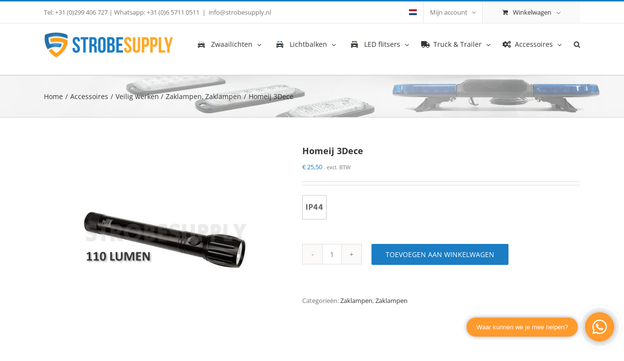

--- FILE ---
content_type: application/javascript
request_url: https://www.strobesupply.nl/wp-content/cache/wpfc-minified/3jgblhd/4aj35.js
body_size: 4227
content:
// source --> https://www.strobesupply.nl/wp-content/plugins/wployalty/Assets/Site/Js/wlr-main.min.js?ver=1.4.3&amp;t=1768251478 
/**
 * @author      Flycart (Alagesan)
 * @license     http://www.gnu.org/licenses/gpl-3.0.html
 * @link        https://www.flycart.org
 * */ "undefined"==typeof wlr_jquery&&(wlr_jquery=jQuery.noConflict()),wlr=window.wlr||{},function(e){e.show_notice=function(e,t){t||(t=wlr_jquery(".woocommerce-notices-wrapper:first")||wlr_jquery(".cart-empty").closest(".woocommerce")||wlr_jquery(".woocommerce-cart-form")),t.prepend(e)},e.displayStoreNotice=function(e,t="info"){let a="is-info";"error"===t&&(a="is-error");let o=wlr_jquery(".wc-block-components-sidebar-layout.wc-block-checkout #contact-fields  .wc-block-components-notices__snackbar.wc-block-components-notice-snackbar-list div");if(o.length){let r=wlr_jquery('<div class="wlr-custom-notice wc-block-components-notice-snackbar wc-block-components-notice-banner  notice-transition-enter-done '+a+'">            <svg xmlns="http://www.w3.org/2000/svg" viewBox="0 0 24 24" width="24" height="24" aria-hidden="true"\n                 focusable="false">\n                <path\n                    d="M12 3.2c-4.8 0-8.8 3.9-8.8 8.8 0 4.8 3.9 8.8 8.8 8.8 4.8 0 8.8-3.9 8.8-8.8 0-4.8-4-8.8-8.8-8.8zm0 16c-4 0-7.2-3.3-7.2-7.2C4.8 8 8 4.8 12 4.8s7.2 3.3 7.2 7.2c0 4-3.2 7.2-7.2 7.2zM11 17h2v-6h-2v6zm0-8h2V7h-2v2z"></path>\n            </svg>\n<div class="wc-block-components-notice-banner__content">'+e+'</div><button type="button" onclick="jQuery(this).parent().remove()" class="components-button wc-block-components-button wp-element-button wc-block-components-notice-banner__dismiss contained has-text has-icon" aria-label="Dismiss this notice">\n        <svg width="24" height="24" xmlns="http://www.w3.org/2000/svg" viewBox="0 0 24 24" aria-hidden="true" focusable="false"><path d="M13 11.8l6.1-6.3-1-1-6.1 6.2-6.1-6.2-1 1 6.1 6.3-6.5 6.7 1 1 6.5-6.6 6.5 6.6 1-1z"></path></svg>\n        <span class="wc-block-components-button__text"></span></button></div>');o.prepend(r),setTimeout(function(){wlr_jquery(".wlr-custom-notice").remove()},2e3)}},e.removeMessage=function(){wlr_jquery(this).remove()},e.copyLink=function(e){var t=document.getElementById(e);t.select(),t.focus(),t.select(),document.execCommand("copy")};let t=[];e.socialShare=function(a,o){if(wlr_localize_data.social_share_window_open?window.open(a,o,"width=626, height=436"):window.open(a,"_blank"),!t.includes(o)){var r={action:"wlr_social_"+o,wlr_nonce:wlr_localize_data.apply_share_nonce};e.award_social_point(r),t.push(o)}},e.followUpShare=function(a,o,r){if(wlr_localize_data.followup_share_window_open?window.open(o,r,"width=626, height=436"):window.open(o,"_blank"),!t.includes(r)){var n={action:"wlr_follow_"+r,wlr_nonce:wlr_localize_data.apply_share_nonce,id:a};e.award_social_point(n),t.push(r)}},e.award_social_point=function(e){wlr_jquery.ajax({data:e,type:"post",url:wlr_localize_data.ajax_url,error:function(e,t){},success:function(e){window.location.reload()}})},wlr_jquery(document).on("revertEnable",function(e,t){wlr_jquery(".wlr-myaccount-page .wlr-revert-tool i").toggleClass("wlrf-arrow-down wlrf-arrow_right"),wlr_jquery(t).toggleClass("wlr-revert-active  ")}),wlr_jquery(document).on("wlr_copy_link",function(e,t){var a=document.getElementById(t);a.disabled=!1;var o=a.value;wlr_jquery(document).trigger("wlr_copy_link_custom_url",[a]),a.select(),a.focus(),a.select(),document.execCommand("copy"),a.value=o,a.disabled=!0}),wlr_jquery(document).on("readMoreLessContent",function(e,t){wlr_jquery(".wlr-myaccount-page "+t).toggleClass("show-less-content show-more-content")}),wlr_jquery(document).on("wlr_my_reward_section",function(e,t,a=!1,o=""){if(wlr_jquery(".wlr-myaccount-page .wlr-my-rewards-title").removeClass("active"),wlr_jquery(".wlr-myaccount-page .wlr-user-reward-contents .active").removeClass("active"),wlr_jquery(".wlr-myaccount-page .wlr-"+t+"-title").addClass("active"),wlr_jquery(".wlr-myaccount-page .wlr-"+t+"-container").addClass("active"),a){let r=window.location.href,n=r.indexOf("loyalty_reward");if(-1!==n){let c=r.substring(0,n+14);history.pushState({},document.title,c)}}window.location.href="#wlr-your-reward"}),wlr_jquery(document).on("click",".wlr-coupons-expired-title",function(){wlr_jquery(".wlr-myaccount-page .wlr-toggle-arrow").toggleClass("wlrf-arrow-down wlrf-arrow-up"),wlr_jquery(".wlr-myaccount-page .wlr-user-expired-reward-section").toggleClass("active ")}),wlr_jquery(document).on("wlr_get_used_reward",function(e){let t=wlr_jquery(".wlr-myaccount-page #wlr-points #wlr_currency_list").data("user-used-reward"),a=wlr_jquery(".wlr-myaccount-page #wlr-points #wlr_currency_list").data("user-used-reward-count"),o=wlr_jquery(".wlr-myaccount-page #wlr-points #wlr_currency_list").val();wlr_jquery(".wlr-myaccount-page #wlr-used-reward-value-count").html(a[o]),wlr_jquery(".wlr-myaccount-page #wlr-used-reward-value").html(t[o])}),wlr_jquery(document).on("wlr_copy_coupon",function(e,t,a){var o=wlr_jquery("<input>");wlr_jquery("body").append(o),o.val(wlr_jquery(t).text()).select(),document.execCommand("copy"),alertify.set("notifier","position","top-right"),wlr_jquery(".wlr-myaccount-page .wlr-coupon-card .wlrf-save").toggleClass("wlrf-copy wlrf-save"),wlr_jquery(a).toggleClass("wlrf-copy wlrf-save"),o.remove()}),wlr_jquery(document).on("wlr_enable_email_sent",function(e,t){let a=wlr_jquery("#"+t).is(":checked")?1:0;wlr_jquery.ajax({url:wlr_localize_data.ajax_url,type:"POST",dataType:"json",data:{action:"wlr_enable_email_sent",wlr_nonce:wlr_localize_data.enable_sent_email_nonce,is_allow_send_email:a},success:function(e){window.location.reload()}})});let a=[];wlr_jquery(document).on("wlr_apply_reward_action",function(t,o,r,n="",c=!1,l=""){if(!a.includes(o)){""!==n&&e.disableButton(n);var s={action:"wlr_apply_reward",wlr_nonce:wlr_localize_data.wlr_reward_nonce,reward_id:o,type:r,is_block:wlr_localize_data.is_checkout_block};wlr_jquery.ajax({type:"POST",url:wlr_localize_data.ajax_url,data:s,dataType:"json",before:function(){},success:function(e){if(wlr_localize_data.is_checkout_block&&(e?.data?.message_type==="error"&&e?.data?.message?localStorage.setItem("wlr_error_message",e?.data?.message):e?.data?.message&&localStorage.setItem("wlr_success_message",e?.data?.message)),wlr_jquery(document).trigger("wlr_apply_reward_action_trigger",[e.data,wlr_localize_data]),e.data.redirect_status){window.location.href=e.data.redirect;return}c&&""!==l&&window.location.href!==l?window.location.href=l:window.location.reload()}}),a.push(o)}}),wlr_jquery(document).on("wlr_redirect_url",function(e,t){window.location.href=t}),wlr_jquery(document).on("wlr_my_rewards_pagination",function(e,t,a,o){let r=wlr_jquery(".wlr-myaccount-page .wlr-coupons-list #wlr-endpoint-url").data("url");wlr_jquery.ajax({type:"POST",url:wlr_localize_data.ajax_url,data:{type:t,page_number:a,page_type:o,action:"wlr_my_rewards_pagination",wlr_nonce:wlr_localize_data.pagination_nonce,endpoint_url:r},dataType:"json",before:function(){},success:function(e){if(e.status){var a=wlr_jquery(".wlr-"+t+"-container");a.css("opacity",0),setTimeout(function(){a.html(e.data.html),a.css("opacity",1)},350)}}})}),wlr_jquery(document).on("wlr_apply_point_conversion_reward",function(t,a,o,r,n="",c="",l=!1,s=""){""!==c&&e.disableButton(c);let i=wlr_jquery(n).val(),u={action:"wlr_apply_reward",wlr_nonce:wlr_localize_data.wlr_reward_nonce,reward_id:a,type:o,points:i,is_block:wlr_localize_data.is_checkout_block};wlr_jquery.ajax({type:"POST",url:wlr_localize_data.ajax_url,data:u,dataType:"json",before:function(){},success:function(e){if(wlr_jquery(document).trigger("wlr_apply_reward_action_trigger",[e.data,wlr_localize_data]),wlr_localize_data.is_checkout_block&&(e?.data?.message_type==="error"&&e?.data?.message?localStorage.setItem("wlr_error_message",e?.data?.message):e?.data?.message&&localStorage.setItem("wlr_success_message",e?.data?.message)),wlr_jquery(document).trigger("wlr_apply_reward_action_trigger",[e.data,wlr_localize_data]),e.data.redirect_status){window.location.href=e.data.redirect;return}l&&""!==s&&window.location.href!==s?window.location.href=s:window.location.reload()}})}),wlr_jquery(document).on("wlr_apply_point_conversion_reward_action",function(t,a,o,r,n=""){""!==n&&e.disableButton(n),alertify.prompt(wlr_localize_data.point_popup_message,r,function(e,t){var r={action:"wlr_apply_reward",wlr_nonce:wlr_localize_data.wlr_reward_nonce,reward_id:a,type:o,points:t};wlr_jquery.ajax({type:"POST",url:wlr_localize_data.ajax_url,data:r,dataType:"json",before:function(){},success:function(e){window.location.reload()}})}).setHeader("").set("labels",{ok:wlr_localize_data.popup_ok,cancel:wlr_localize_data.popup_cancel}).set("oncancel",function(){window.location.reload()})}),e.disableButton=function(e,t=!1){let a=wlr_jquery(".wlr-myaccount-page").find(".wlr-button");t?wlr_jquery(e).addClass("wlr-button-spinner"):wlr_jquery(e).toggleClass("wlr-button-action wlr-button-spinner"),wlr_jquery.each(a,function(e,t){wlr_jquery(t).hasClass("wlr-button-action")&&wlr_jquery(t).css("background","#cccccc"),t.setAttribute("disabled",!0),t.removeAttribute("onclick")}),wlr_jquery(e).hasClass("wlr-button-spinner")&&wlr_jquery(e).html('<div class="wlr-spinner">\n    <span class="spinner" style="border-top: 4px '+wlr_localize_data.theme_color+' solid;"></span>\n</div>')},wlr_jquery(document).on("wlr_calculate_point_conversion",function(e,t,a){let o=wlr_jquery(".wlr-myaccount-page #"+t),r=o.attr("data-require-point");r=isNaN(parseInt(r))?0:parseInt(r);let n=o.attr("data-discount-value");n=isNaN(parseFloat(n))?0:parseFloat(n);let c=o.attr("data-available-point");c=isNaN(parseInt(c))?0:parseInt(c);let l=isNaN(parseInt(o.val()))?0:parseInt(o.val()),s=o.attr("data-max-allowed-point"),i=o.attr("data-min-allowed-point");s=isNaN(parseInt(s))?0:parseInt(s);let u=o.attr("data-button-id");wlr_jquery("#"+u).attr("disabled",!1),wlr_jquery(".wlr-error").remove();let d=o.attr("data-is-max-changed");if(i>0&&l<i){let p=o.attr("data-min-message");wlr_jquery("#"+u).attr("disabled",!0);wlr_jquery("#"+o.attr("data-section-id")).after('<span class="wlr-error">'+p+"</span>"),wlr_jquery(".wlr-myaccount-page .wlr-input-point-section #"+t).css({outline:"1px solid red","border-radius":"6px 0 0 6px"}),wlr_jquery(".wlr-myaccount-page .wlr-point-conversion-section #"+t+"_button").hide()}else if(s>0&&l>s){let w=o.attr("data-max-message");wlr_jquery("#"+u).attr("disabled",!0);wlr_jquery("#"+o.attr("data-section-id")).after('<span class="wlr-error">'+w+"</span>"),wlr_jquery(".wlr-myaccount-page .wlr-input-point-section #"+t).css({outline:"1px solid red","border-radius":"6px 0 0 6px"}),wlr_jquery(".wlr-myaccount-page .wlr-point-conversion-section #"+t+"_button").hide()}else d&&0===s?(wlr_jquery(".wlr-myaccount-page .wlr-input-point-section #"+t).css({outline:"1px solid red","border-radius":"6px 0 0 6px"}),wlr_jquery(".wlr-myaccount-page .wlr-point-conversion-section #"+t+"_button").hide()):l>c||0===l?(wlr_jquery(".wlr-myaccount-page .wlr-input-point-section #"+t).css({outline:"1px solid red","border-radius":"6px 0 0 6px"}),wlr_jquery(".wlr-myaccount-page .wlr-point-conversion-section #"+t+"_button").hide()):(wlr_jquery(".wlr-myaccount-page .wlr-input-point-section #"+t).css({outline:"unset"}),wlr_jquery(".wlr-myaccount-page .wlr-point-conversion-section #"+t+"_button").show());let m={input_value:(l/r*n).toFixed(2),input_point:l,require_point:r,discount_value:n};wlr_jquery(this).trigger("wlr_calculate_point_conversion_input_value",[m]),wlr_jquery(".wlr-myaccount-page #"+a).text(m.input_value)}),wlr_jquery(document).on("wlr_apply_social_share",function(t,a,o){e.socialShare(a,o)}),wlr_jquery(document).on("wlr_apply_followup_share",function(t,a,o,r){e.followUpShare(a,o,r)}),wlr_jquery(document).on("click","#wlr-reward-link",function(e){let t=wlr_jquery(this).data("isblock"),a={action:"wlr_show_loyalty_rewards",wlr_nonce:wlr_localize_data.wlr_redeem_nonce,is_block:t};wlr_jquery(this).css("pointer-events","none"),wlr_jquery(this).after('<div class="wlr-dot-pulse"></div>'),wlr_jquery.ajax({type:"POST",url:wlr_localize_data.ajax_url,data:a,dataType:"json",before:function(){},success:function(e){alertify.defaults.defaultFocusOff=!0,wlr_jquery(".wlr-dot-pulse").remove(),wlr_jquery("#wlr-reward-link").css("pointer-events",""),alertify.alert(e.data.html).setHeader("").set("label",wlr_localize_data.popup_ok)}})}),wlr_jquery(document).on("click","#wlr_point_apply_discount_button",function(t){if(1===wlr_jquery("#wlr_is_partial").val())return t.preventDefault(),!1;var a=wlr_jquery("#wlr_is_checkout").val(),o={action:"wlr_apply_loyal_discount",discount_amount:wlr_jquery("#wlr_discount_point").val(),wlr_nonce:wlr_localize_data.wlr_discount_none};return wlr_jquery.ajax({type:"POST",url:wlr_localize_data.ajax_url,data:o,dataType:"json",success:function(t){1==a?t.success&&wlr_jquery(document.body).trigger("update_checkout",{update_shipping_method:!0}):(wlr_jquery(".woocommerce-error, .woocommerce-message, .woocommerce-info").remove(),t.data.message&&e.show_notice(t.data.message),wlr_jquery(document.body).trigger("wc_update_cart",!0))}}),!1}),wlr_jquery(document).ready(function(){wlr_jquery(document).on("click",".wlr_change_product",function(){var e=wlr_jquery(this).attr("data-pid"),t=wlr_jquery(this).attr("data-rule_id"),a=wlr_jquery(this).attr("data-parent_id"),o={action:"wlr_change_reward_product_in_cart",variant_id:e,rule_unique_id:t,product_id:a,wlr_nonce:wlr_localize_data.wlr_reward_nonce};wlr_jquery.ajax({url:wlr_localize_data.ajax_url,data:o,type:"POST",success:function(e){!0==e.success&&(wlr_jquery("[name='update_cart']").removeAttr("disabled"),wlr_jquery("[name='update_cart']").trigger("click"))},error:function(e){}})}),wlr_jquery(document).on("click",".wlr-select-free-variant-product-toggle",function(e){e.preventDefault(),this.classList.toggle("wlr-select-free-variant-product-toggle-active");var t=this.nextElementSibling;"block"===t.style.display?wlr_jquery(t).slideUp(1e3):wlr_jquery(t).slideDown(1e3)})}),wlr_jquery(document).on("wlr_update_birthday_action",function(e,t,a,o){var r={action:"wlr_update_birthday",wlr_nonce:wlr_localize_data.wlr_reward_nonce,campaign_id:t,birth_date:wlr_jquery(a).val()};wlr_jquery.ajax({type:"POST",url:wlr_localize_data.ajax_url,data:r,dataType:"json",before:function(){},success:function(e){window.location.reload()}})}),e.checkDateEmpty=function(t,a){return("object"==typeof t||0!==Object.keys(t).length)&&"string"==typeof a&&e.validateDate(t,a)},e.validateDate=function(t,a){if("object"!=typeof t&&0===Object.keys(t).length||"string"!=typeof a)return!1;let o=parseInt(t.value),r;switch(a){case"Y":let n=new Date().getFullYear();r=isNaN(o)||o<1823||o>n||4!==t.value.length?e.validationError(t,!0):e.validationError(t,!1);break;case"m":r=isNaN(o)||o<1||o>12?e.validationError(t,!0):e.validationError(t,!1);break;case"d":r=isNaN(o)||o<1||o>31?e.validationError(t,!0):e.validationError(t,!1)}return r},e.validationError=function(e,t=!0){if("object"!=typeof e&&0===Object.keys(e).length||"boolean"!=typeof t)return!1;let a=!1;return t?e.style.border="3px solid red":(a=!0,e.style.border=""),a},wlr_jquery(document).on("wlr_update_birthday_date_action",function(t,a,o,r){let n=document.getElementById("wlr-customer-birth-date-day-"+o),c=document.getElementById("wlr-customer-birth-date-month-"+o),l=document.getElementById("wlr-customer-birth-date-year-"+o);if(!e.checkDateEmpty(n,"d")||!e.checkDateEmpty(c,"m")||!e.checkDateEmpty(l,"Y"))return;let s=l.value+"-"+c.value+"-"+n.value,i={action:"wlr_update_birthday",wlr_nonce:wlr_localize_data.wlr_reward_nonce,campaign_id:a,birth_date:s};wlr_jquery.ajax({type:"POST",url:wlr_localize_data.ajax_url,data:i,dataType:"json",before:function(){},success:function(e){window.location.reload()}})}),wlr_jquery(document).on("wlr_revoke_coupon",function(t,a,o){e.disableButton("#wlr-"+a+"-"+o,!0),wlr_jquery("#wlr-"+a+"-"+o).removeAttr("onclick"),alertify.confirm().set({closable:!1}),alertify.confirm("<span>"+wlr_localize_data.revoke_coupon_message+"</span>",function(e,t){var o={action:"wlr_revoke_coupon",wlr_nonce:wlr_localize_data.revoke_coupon_nonce,user_reward_id:a,is_block:wlr_localize_data.is_checkout_block};wlr_jquery.ajax({type:"POST",url:wlr_localize_data.ajax_url,data:o,dataType:"json",before:function(){},success:function(e){wlr_localize_data.is_checkout_block&&(!e?.data?.success&&e?.data?.message?localStorage.setItem("wlr_error_message",e?.data?.message):e?.data?.message&&localStorage.setItem("wlr_success_message",e?.data?.message)),window.location.reload()}})},function(e,t){wlr_jquery(document).trigger("revertEnable",["#wlr-"+a+"-"+o]),window.location.reload()}).setHeader("").set("labels",{ok:wlr_localize_data.popup_ok,cancel:wlr_localize_data.popup_cancel})}),function e(){if(wlr_localize_data.is_pro&&"1"===wlr_localize_data.is_allow_update_referral){if(localStorage.getItem("wployalty_referral_code")){let t={action:"wlr_update_referral_code",wlr_nonce:wlr_localize_data.wlr_reward_nonce,referral_code:localStorage.getItem("wployalty_referral_code")};wlr_jquery.ajax({type:"POST",url:wlr_localize_data.ajax_url,data:t,dataType:"json",before:function(){},success:function(e){}})}else setTimeout(e,500)}}(),wlr_jquery(document).on("ready",function(){let t=localStorage.getItem("wlr_error_message");t&&(e.displayStoreNotice(t,"error"),localStorage.setItem("wlr_error_message",""));let a=localStorage.getItem("wlr_success_message");a&&(e.displayStoreNotice(a),localStorage.setItem("wlr_success_message",""))}),wlr_jquery(document).on("wlr_my_reward_section_tab",function(e,t,a=""){wlr_jquery(".wlr-myaccount-page .wlr-my-rewards-title").removeClass("active"),wlr_jquery(".wlr-myaccount-page .wlr-user-reward-contents .active").removeClass("active"),wlr_jquery(".wlr-myaccount-page .wlr-"+t+"-title").addClass("active"),wlr_jquery(".wlr-myaccount-page .wlr-"+t+"-container").addClass("active")}),wlr_jquery(document).on("wlr_new_revoke_coupon",function(t,a,o,r){e.disableButton("#wlr-"+a+"-"+o,!0);let n=window.location.href;n.indexOf("active_reward_page");let c=!0;-1!==n.indexOf("active_reward_page")&&(c=!1),wlr_jquery("#wlr-"+a+"-"+o).removeAttr("onclick"),alertify.confirm().set({closable:!1}),alertify.confirm("<span>"+wlr_localize_data.revoke_coupon_message+"</span>",function(e,t){var o={action:"wlr_revoke_coupon",wlr_nonce:wlr_localize_data.revoke_coupon_nonce,user_reward_id:a,is_block:wlr_localize_data.is_checkout_block};wlr_jquery.ajax({type:"POST",url:wlr_localize_data.ajax_url,data:o,dataType:"json",before:function(){},success:function(e){wlr_localize_data.is_checkout_block&&(!e?.data?.success&&e?.data?.message?localStorage.setItem("wlr_error_message",e?.data?.message):e?.data?.message&&localStorage.setItem("wlr_success_message",e?.data?.message)),c?window.location.href=r:window.location.reload()}})},function(e,t){wlr_jquery(document).trigger("revertEnable",["#wlr-"+a+"-"+o]),c?window.location.href=r:window.location.reload()}).setHeader("").set("labels",{ok:wlr_localize_data.popup_ok,cancel:wlr_localize_data.popup_cancel})}),wlr_jquery(document).on("wlr_my_reward_section_pagination",function(e,t,a,o){wlr_jquery.ajax({type:"POST",url:wlr_localize_data.ajax_url,data:{type:t,page_number:a,page_type:o,action:"wlr_my_reward_section_pagination",wlr_nonce:wlr_localize_data.pagination_nonce},dataType:"json",before:function(){},success:function(e){if(e.success){let a=wlr_jquery(".wlr-"+t+"-container");a.css("opacity",0),setTimeout(function(){a.html(e.data.html),a.css("opacity",1)},350)}}})})}(wlr_jquery);